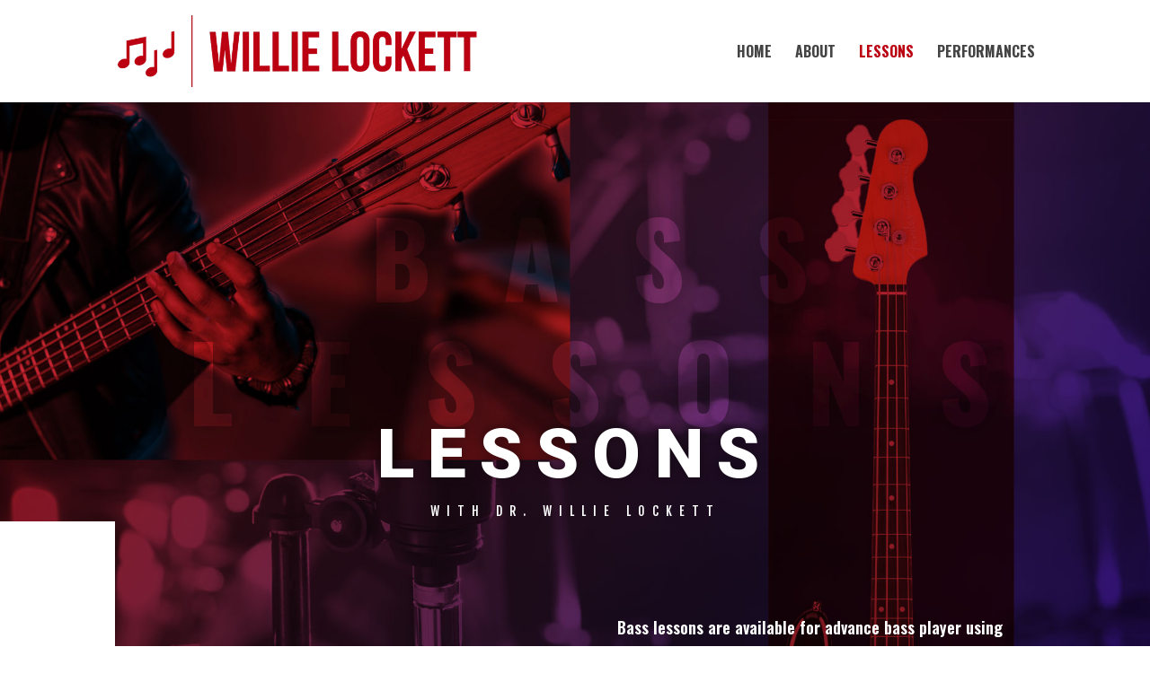

--- FILE ---
content_type: text/css
request_url: https://www.willielockett.com/wp-content/themes/willielockett/style.css?ver=4.19.2
body_size: 9
content:
/*
 Theme Name:     willielockett
 Theme URI:      http://www.elegantthemes.com/gallery/divi/
 Description:    Custom Theme
 Author:         Joe Fino
 Author URI:     http://www.joefino.net
 Template:       Divi
 Version:        1.0.0
*/
 
@import url("../Divi/style.css");
/* =Theme customization starts here
------------------------------------------------------- */

html, body { text-rendering: optimizeLegibility; }
body {
}
h1, h2, h3, h4, h5 ,h6 {

}


@media only screen and (min-width: 768px) { 
}

@media only screen and ( min-width: 1920px ) {
}

@media only screen and ( max-width: 1440px ) {
}

@media only screen and ( max-width: 1024px ) {
}

@media only screen and ( max-width: 980px ) {
}

@media only screen and ( max-width: 767px ) {


@media only screen and ( min-width: 768px ) and ( max-width: 1024px ) {
}

@media only screen and ( min-width: 320px ) and ( max-width: 980px ) {
}

/* ----------- iPhone 6 ----------- */
/* Portrait and Landscape */
@media only screen and (min-device-width: 375px) and (max-device-width: 667px) and (-webkit-min-device-pixel-ratio: 2) {
}

/* ----------- iPhone 6+ ----------- */
/* Portrait and Landscape */
@media only screen and (min-device-width: 414px) and (max-device-width: 736px) and (-webkit-min-device-pixel-ratio: 3) {
}

/* ----------- iPhone 5 and 5S ----------- */
/* Portrait and Landscape */
@media only screen and (min-device-width: 320px) and (max-device-width: 568px) and (-webkit-min-device-pixel-ratio: 2) {
}

/* ----------- iPhone 4 and 4S ----------- */
/* Portrait and Landscape */
@media only screen and (min-device-width: 320px) and (max-device-width: 480px) and (-webkit-min-device-pixel-ratio: 2) {
}


--- FILE ---
content_type: text/css
request_url: https://www.willielockett.com/wp-content/et-cache/107/et-core-unified-deferred-107.min.css?ver=1769286189
body_size: 811
content:
.et_pb_section_0.et_pb_section{padding-top:6vw;padding-bottom:0vw;background-color:RGBA(255,255,255,0)!important}.et_pb_row_0,.et_pb_row_0:hover{mix-blend-mode:overlay;backface-visibility:hidden;mix-blend-mode:overlay;backface-visibility:hidden}.et_pb_row_0.et_pb_row{padding-top:0px!important;padding-bottom:0px!important;margin-top:2vw!important;margin-right:auto!important;margin-left:auto!important;padding-top:0px;padding-bottom:0px}.et_pb_row_0,body #page-container .et-db #et-boc .et-l .et_pb_row_0.et_pb_row,body.et_pb_pagebuilder_layout.single #page-container #et-boc .et-l .et_pb_row_0.et_pb_row,body.et_pb_pagebuilder_layout.single.et_full_width_page #page-container #et-boc .et-l .et_pb_row_0.et_pb_row,.et_pb_row_0,body .pum-container .et-db #et-boc .et-l .et_pb_row_0.et_pb_row,body.et_pb_pagebuilder_layout.single #page-container #et-boc .et-l .et_pb_row_0.et_pb_row,body.et_pb_pagebuilder_layout.single.et_full_width_page #page-container #et-boc .et-l .et_pb_row_0.et_pb_row,.et_pb_row_0,body #page-container .et-db .pum .et-l .et_pb_row_0.et_pb_row,body.et_pb_pagebuilder_layout.single #page-container #et-boc .et-l .et_pb_row_0.et_pb_row,body.et_pb_pagebuilder_layout.single.et_full_width_page #page-container #et-boc .et-l .et_pb_row_0.et_pb_row,.et_pb_row_0,body .pum-container .et-db .pum .et-l .et_pb_row_0.et_pb_row,body.et_pb_pagebuilder_layout.single #page-container #et-boc .et-l .et_pb_row_0.et_pb_row,body.et_pb_pagebuilder_layout.single.et_full_width_page #page-container #et-boc .et-l .et_pb_row_0.et_pb_row,.et_pb_row_1,body #page-container .et-db #et-boc .et-l .et_pb_row_1.et_pb_row,body.et_pb_pagebuilder_layout.single #page-container #et-boc .et-l .et_pb_row_1.et_pb_row,body.et_pb_pagebuilder_layout.single.et_full_width_page #page-container #et-boc .et-l .et_pb_row_1.et_pb_row,.et_pb_row_1,body .pum-container .et-db #et-boc .et-l .et_pb_row_1.et_pb_row,body.et_pb_pagebuilder_layout.single #page-container #et-boc .et-l .et_pb_row_1.et_pb_row,body.et_pb_pagebuilder_layout.single.et_full_width_page #page-container #et-boc .et-l .et_pb_row_1.et_pb_row,.et_pb_row_1,body #page-container .et-db .pum .et-l .et_pb_row_1.et_pb_row,body.et_pb_pagebuilder_layout.single #page-container #et-boc .et-l .et_pb_row_1.et_pb_row,body.et_pb_pagebuilder_layout.single.et_full_width_page #page-container #et-boc .et-l .et_pb_row_1.et_pb_row,.et_pb_row_1,body .pum-container .et-db .pum .et-l .et_pb_row_1.et_pb_row,body.et_pb_pagebuilder_layout.single #page-container #et-boc .et-l .et_pb_row_1.et_pb_row,body.et_pb_pagebuilder_layout.single.et_full_width_page #page-container #et-boc .et-l .et_pb_row_1.et_pb_row{max-width:none}.et_pb_text_0 h2{font-family:'Oswald',Helvetica,Arial,Lucida,sans-serif;font-weight:800;text-transform:uppercase;font-size:9vw;letter-spacing:0.7em;text-shadow:0em 0em 0.3em #000000}.et_pb_text_0{filter:opacity(38%);backface-visibility:hidden;transform:translateX(4em) translateY(0px)}.et_pb_row_1.et_pb_row{padding-top:0px!important;padding-bottom:0px!important;padding-top:0px;padding-bottom:0px}.et_pb_text_1{font-family:'Fjalla One',Helvetica,Arial,Lucida,sans-serif;text-transform:uppercase;letter-spacing:8px;margin-top:-3vw!important}.et_pb_text_1 h1{font-family:'Roboto',Helvetica,Arial,Lucida,sans-serif;font-weight:800;text-transform:uppercase;font-size:6vw;letter-spacing:0.2em;line-height:1.1em;text-shadow:0em -0.03em 0.15em rgba(0,0,0,0.4)}.et_pb_text_1 h2{font-family:'Oswald',Helvetica,Arial,Lucida,sans-serif}.et_pb_row_2.et_pb_row{padding-top:100px!important;padding-bottom:100px!important;padding-left:40px!important;padding-top:100px;padding-bottom:100px;padding-left:40px}.et_pb_row_2{box-shadow:-30vw 0px 0px 0px #ffffff}.et_pb_text_2{line-height:2em;font-family:'Oswald',Helvetica,Arial,Lucida,sans-serif;font-weight:600;font-size:18px;line-height:2em;padding-top:0px!important;padding-bottom:0px!important;margin-top:0px!important;margin-bottom:0px!important}.et_pb_section_1.et_pb_section{padding-top:0px;padding-bottom:0px;margin-top:-100px}.et_pb_section_1{z-index:500;top:-10px;bottom:auto;position:relative}.et_pb_row_3{background-image:linear-gradient(90deg,#e02b20 0%,#e09900 50%);background-color:RGBA(255,255,255,0);transform:translateX(2vw) translateY(0px)}.et_pb_row_3,body #page-container .et-db #et-boc .et-l .et_pb_row_3.et_pb_row,body.et_pb_pagebuilder_layout.single #page-container #et-boc .et-l .et_pb_row_3.et_pb_row,body.et_pb_pagebuilder_layout.single.et_full_width_page #page-container #et-boc .et-l .et_pb_row_3.et_pb_row,.et_pb_row_3,body .pum-container .et-db #et-boc .et-l .et_pb_row_3.et_pb_row,body.et_pb_pagebuilder_layout.single #page-container #et-boc .et-l .et_pb_row_3.et_pb_row,body.et_pb_pagebuilder_layout.single.et_full_width_page #page-container #et-boc .et-l .et_pb_row_3.et_pb_row,.et_pb_row_3,body #page-container .et-db .pum .et-l .et_pb_row_3.et_pb_row,body.et_pb_pagebuilder_layout.single #page-container #et-boc .et-l .et_pb_row_3.et_pb_row,body.et_pb_pagebuilder_layout.single.et_full_width_page #page-container #et-boc .et-l .et_pb_row_3.et_pb_row,.et_pb_row_3,body .pum-container .et-db .pum .et-l .et_pb_row_3.et_pb_row,body.et_pb_pagebuilder_layout.single #page-container #et-boc .et-l .et_pb_row_3.et_pb_row,body.et_pb_pagebuilder_layout.single.et_full_width_page #page-container #et-boc .et-l .et_pb_row_3.et_pb_row{width:100%;max-width:1157px}.et_pb_video_0 .et_pb_video_overlay_hover:hover{background-color:rgba(0,0,0,.6)}div.et_pb_section.et_pb_section_3,div.et_pb_section.et_pb_section_4{background-image:linear-gradient(180deg,#ba0011 0%,#ba0011 100%)!important}.et_pb_section_3.et_pb_section,.et_pb_section_4.et_pb_section{padding-bottom:120px}.et_pb_row_5{background-image:linear-gradient(90deg,#ba0011 0%,#e09900 100%)}.et_pb_row_5.et_pb_row{padding-bottom:0px!important;padding-bottom:0px}.et_pb_text_3.et_pb_text{color:rgba(255,255,255,0.25)!important}.et_pb_text_3{line-height:1em;font-family:'Oswald',Helvetica,Arial,Lucida,sans-serif;text-transform:uppercase;font-size:14vw;line-height:1em;mix-blend-mode:overlay;backface-visibility:hidden;margin-top:-2vw!important;margin-bottom:-4vw!important;margin-left:-2vw!important}.et_pb_text_3:hover{mix-blend-mode:overlay;backface-visibility:hidden}.et_pb_text_4{line-height:1.8em;font-size:16px;line-height:1.8em;max-width:700px}.et_pb_text_4 h2{font-family:'Fjalla One',Helvetica,Arial,Lucida,sans-serif;text-transform:uppercase;font-size:80px;line-height:1.2em}.et_pb_button_0_wrapper .et_pb_button_0,.et_pb_button_0_wrapper .et_pb_button_0:hover{padding-top:20px!important;padding-right:40px!important;padding-bottom:20px!important;padding-left:40px!important}body #page-container .et_pb_section .et_pb_button_0,body .pum-container .et_pb_section .et_pb_button_0{color:#ffffff!important;border-width:0px!important;border-radius:0px;letter-spacing:5px;font-size:14px;font-family:'Open Sans',Helvetica,Arial,Lucida,sans-serif!important;font-weight:700!important;text-transform:uppercase!important;background-color:#000000}body #page-container .et_pb_section .et_pb_button_0:after,body .pum-container .et_pb_section .et_pb_button_0:after{font-size:1.6em}body.et_button_custom_icon #page-container .et_pb_button_0:after{font-size:14px}.et_pb_button_0{cursor:pointer}.et_pb_button_0,.et_pb_button_0:after{transition:all 300ms ease 0ms}.et_pb_column_3{padding-bottom:140px}.et_pb_row_3.et_pb_row{padding-top:0px!important;padding-bottom:0px!important;margin-left:auto!important;margin-right:auto!important;padding-top:0px;padding-bottom:0px}.et_pb_text_4.et_pb_module{margin-left:auto!important;margin-right:auto!important}@media only screen and (max-width:980px){.et_pb_text_0{transform:translateX(4em) translateY(0px)}.et_pb_row_3{transform:translateX(0px) translateY(0px)}.et_pb_text_3{font-size:15vw}.et_pb_text_4 h2{font-size:50px}body #page-container .et_pb_section .et_pb_button_0:after,body .pum-container .et_pb_section .et_pb_button_0:after{display:inline-block;opacity:0}body #page-container .et_pb_section .et_pb_button_0:hover:after,body .pum-container .et_pb_section .et_pb_button_0:hover:after{opacity:1}}@media only screen and (max-width:767px){.et_pb_text_0{transform:translateX(0em) translateY(0px)}.et_pb_text_1 h1{font-size:36px;letter-spacing:0em}.et_pb_row_2.et_pb_row{padding-top:60px!important;padding-bottom:40px!important;padding-left:20px!important;padding-top:60px!important;padding-bottom:40px!important;padding-left:20px!important}.et_pb_row_3{transform:translateX(0px) translateY(0px)}.et_pb_text_4 h2{font-size:30px}body #page-container .et_pb_section .et_pb_button_0:after,body .pum-container .et_pb_section .et_pb_button_0:after{display:inline-block;opacity:0}body #page-container .et_pb_section .et_pb_button_0:hover:after,body .pum-container .et_pb_section .et_pb_button_0:hover:after{opacity:1}}

--- FILE ---
content_type: application/javascript
request_url: https://www.willielockett.com/wp-content/themes/willielockett/js/willielockett-custom.js?ver=1.0.0
body_size: -424
content:
(function($){


})(jQuery)